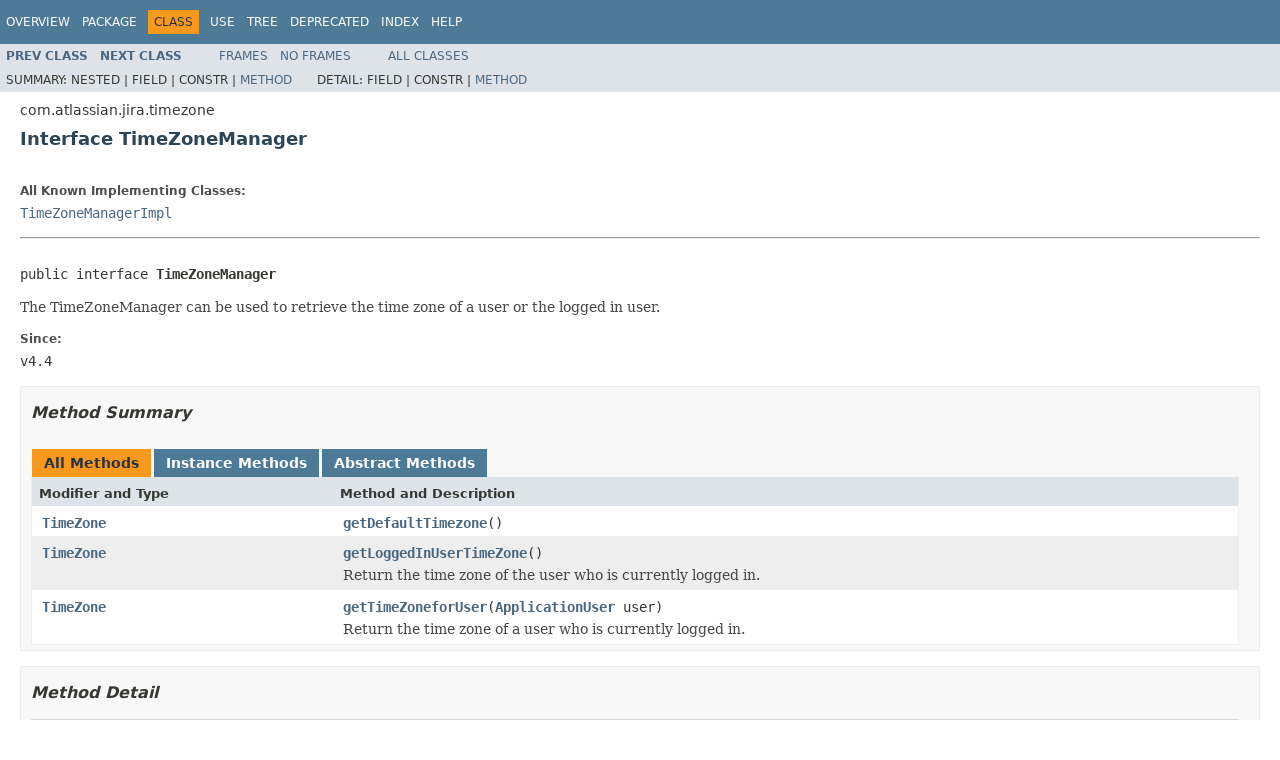

--- FILE ---
content_type: text/html
request_url: https://docs.atlassian.com/software/jira/docs/api/8.13.14/com/atlassian/jira/timezone/TimeZoneManager.html
body_size: 2540
content:
<!DOCTYPE HTML PUBLIC "-//W3C//DTD HTML 4.01 Transitional//EN" "http://www.w3.org/TR/html4/loose.dtd">
<!-- NewPage -->
<html lang="en">
<head>
<!-- Generated by javadoc (1.8.0_301) on Wed Nov 17 12:49:28 UTC 2021 -->
<meta http-equiv="Content-Type" content="text/html; charset=UTF-8">
<title>TimeZoneManager (Atlassian Jira - Server 8.13.14 API)</title>
<meta name="date" content="2021-11-17">
<link rel="stylesheet" type="text/css" href="../../../../stylesheet.css" title="Style">
<script type="text/javascript" src="../../../../script.js"></script>
   <script type="text/javascript" src="https://atl-global.atlassian.com/js/atl-global.min.js"></script>   <script class="optanon-category-2" type="text/plain">ace.analytics.Initializer.initWithPageAnalytics('BpJ1LB9DeVf9cx42UDsc5VCqZvJQ60dC');</script>   <style>     body .optanon-alert-box-wrapper 
     { 
       width: auto; 
       margin-right: 12px; 
     }   </style>   <script type="text/javascript" src="https://cdn.cookielaw.org/consent/141bbadf-8293-4d74-9552-81ec52e16c66.js"></script>   <script type="text/javascript">   window.addEventListener('load', function () { 
          const toggle = document.createElement('a'); 
          toggle.className = 'optanon-toggle-display'; 
          toggle.innerText = 'View cookie preferences'; 
          toggle.style.cursor = 'pointer';  
          if (document.getElementsByClassName('gc-documentation').length) { 
            toggle.style.marginBottom = '20px'; 
           toggle.style.marginLeft =  '30px'; 
            toggle.style.display = 'inline-block'; 
            const docContent = document.getElementById('doc-content'); 
            docContent.appendChild(toggle); 
          } else if (document.querySelectorAll('nav.wy-nav-side .wy-menu').length) { 
            const sideNavMenu = document.querySelectorAll('nav.wy-nav-side .wy-menu')[0].firstElementChild; 
            sideNavMenu.appendChild(toggle); 
          } else { 
            toggle.style.marginBottom = '20px'; 
            toggle.style.display = 'inline-block'; 
            document.body.appendChild(toggle); 
          } 
        }); 
   
   </script>   </head>
<body>
<script type="text/javascript"><!--
    try {
        if (location.href.indexOf('is-external=true') == -1) {
            parent.document.title="TimeZoneManager (Atlassian Jira - Server 8.13.14 API)";
        }
    }
    catch(err) {
    }
//-->
var methods = {"i0":6,"i1":6,"i2":6};
var tabs = {65535:["t0","All Methods"],2:["t2","Instance Methods"],4:["t3","Abstract Methods"]};
var altColor = "altColor";
var rowColor = "rowColor";
var tableTab = "tableTab";
var activeTableTab = "activeTableTab";
</script>
<noscript>
<div>JavaScript is disabled on your browser.</div>
</noscript>
<!-- ========= START OF TOP NAVBAR ======= -->
<div class="topNav"><a name="navbar.top">
<!--   -->
</a>
<div class="skipNav"><a href="#skip.navbar.top" title="Skip navigation links">Skip navigation links</a></div>
<a name="navbar.top.firstrow">
<!--   -->
</a>
<ul class="navList" title="Navigation">
<li><a href="../../../../overview-summary.html">Overview</a></li>
<li><a href="package-summary.html">Package</a></li>
<li class="navBarCell1Rev">Class</li>
<li><a href="class-use/TimeZoneManager.html">Use</a></li>
<li><a href="package-tree.html">Tree</a></li>
<li><a href="../../../../deprecated-list.html">Deprecated</a></li>
<li><a href="../../../../index-all.html">Index</a></li>
<li><a href="../../../../help-doc.html">Help</a></li>
</ul>
</div>
<div class="subNav">
<ul class="navList">
<li><a href="../../../../com/atlassian/jira/timezone/TimeZoneInfoImpl.html" title="class in com.atlassian.jira.timezone"><span class="typeNameLink">Prev&nbsp;Class</span></a></li>
<li><a href="../../../../com/atlassian/jira/timezone/TimeZoneManagerImpl.html" title="class in com.atlassian.jira.timezone"><span class="typeNameLink">Next&nbsp;Class</span></a></li>
</ul>
<ul class="navList">
<li><a href="../../../../index.html?com/atlassian/jira/timezone/TimeZoneManager.html" target="_top">Frames</a></li>
<li><a href="TimeZoneManager.html" target="_top">No&nbsp;Frames</a></li>
</ul>
<ul class="navList" id="allclasses_navbar_top">
<li><a href="../../../../allclasses-noframe.html">All&nbsp;Classes</a></li>
</ul>
<div>
<script type="text/javascript"><!--
  allClassesLink = document.getElementById("allclasses_navbar_top");
  if(window==top) {
    allClassesLink.style.display = "block";
  }
  else {
    allClassesLink.style.display = "none";
  }
  //-->
</script>
</div>
<div>
<ul class="subNavList">
<li>Summary:&nbsp;</li>
<li>Nested&nbsp;|&nbsp;</li>
<li>Field&nbsp;|&nbsp;</li>
<li>Constr&nbsp;|&nbsp;</li>
<li><a href="#method.summary">Method</a></li>
</ul>
<ul class="subNavList">
<li>Detail:&nbsp;</li>
<li>Field&nbsp;|&nbsp;</li>
<li>Constr&nbsp;|&nbsp;</li>
<li><a href="#method.detail">Method</a></li>
</ul>
</div>
<a name="skip.navbar.top">
<!--   -->
</a></div>
<!-- ========= END OF TOP NAVBAR ========= -->
<!-- ======== START OF CLASS DATA ======== -->
<div class="header">
<div class="subTitle">com.atlassian.jira.timezone</div>
<h2 title="Interface TimeZoneManager" class="title">Interface TimeZoneManager</h2>
</div>
<div class="contentContainer">
<div class="description">
<ul class="blockList">
<li class="blockList">
<dl>
<dt>All Known Implementing Classes:</dt>
<dd><a href="../../../../com/atlassian/jira/timezone/TimeZoneManagerImpl.html" title="class in com.atlassian.jira.timezone">TimeZoneManagerImpl</a></dd>
</dl>
<hr>
<br>
<pre>public interface <span class="typeNameLabel">TimeZoneManager</span></pre>
<div class="block">The TimeZoneManager can be used to retrieve the time zone of  a user or the logged in user.</div>
<dl>
<dt><span class="simpleTagLabel">Since:</span></dt>
<dd>v4.4</dd>
</dl>
</li>
</ul>
</div>
<div class="summary">
<ul class="blockList">
<li class="blockList">
<!-- ========== METHOD SUMMARY =========== -->
<ul class="blockList">
<li class="blockList"><a name="method.summary">
<!--   -->
</a>
<h3>Method Summary</h3>
<table class="memberSummary" border="0" cellpadding="3" cellspacing="0" summary="Method Summary table, listing methods, and an explanation">
<caption><span id="t0" class="activeTableTab"><span>All Methods</span><span class="tabEnd">&nbsp;</span></span><span id="t2" class="tableTab"><span><a href="javascript:show(2);">Instance Methods</a></span><span class="tabEnd">&nbsp;</span></span><span id="t3" class="tableTab"><span><a href="javascript:show(4);">Abstract Methods</a></span><span class="tabEnd">&nbsp;</span></span></caption>
<tr>
<th class="colFirst" scope="col">Modifier and Type</th>
<th class="colLast" scope="col">Method and Description</th>
</tr>
<tr id="i0" class="altColor">
<td class="colFirst"><code><a href="http://download.oracle.com/javase/7/docs/api/java/util/TimeZone.html?is-external=true" title="class or interface in java.util">TimeZone</a></code></td>
<td class="colLast"><code><span class="memberNameLink"><a href="../../../../com/atlassian/jira/timezone/TimeZoneManager.html#getDefaultTimezone--">getDefaultTimezone</a></span>()</code>&nbsp;</td>
</tr>
<tr id="i1" class="rowColor">
<td class="colFirst"><code><a href="http://download.oracle.com/javase/7/docs/api/java/util/TimeZone.html?is-external=true" title="class or interface in java.util">TimeZone</a></code></td>
<td class="colLast"><code><span class="memberNameLink"><a href="../../../../com/atlassian/jira/timezone/TimeZoneManager.html#getLoggedInUserTimeZone--">getLoggedInUserTimeZone</a></span>()</code>
<div class="block">Return the time zone of the user who is currently logged in.</div>
</td>
</tr>
<tr id="i2" class="altColor">
<td class="colFirst"><code><a href="http://download.oracle.com/javase/7/docs/api/java/util/TimeZone.html?is-external=true" title="class or interface in java.util">TimeZone</a></code></td>
<td class="colLast"><code><span class="memberNameLink"><a href="../../../../com/atlassian/jira/timezone/TimeZoneManager.html#getTimeZoneforUser-com.atlassian.jira.user.ApplicationUser-">getTimeZoneforUser</a></span>(<a href="../../../../com/atlassian/jira/user/ApplicationUser.html" title="interface in com.atlassian.jira.user">ApplicationUser</a>&nbsp;user)</code>
<div class="block">Return the time zone of a user who is currently logged in.</div>
</td>
</tr>
</table>
</li>
</ul>
</li>
</ul>
</div>
<div class="details">
<ul class="blockList">
<li class="blockList">
<!-- ============ METHOD DETAIL ========== -->
<ul class="blockList">
<li class="blockList"><a name="method.detail">
<!--   -->
</a>
<h3>Method Detail</h3>
<a name="getLoggedInUserTimeZone--">
<!--   -->
</a>
<ul class="blockList">
<li class="blockList">
<h4>getLoggedInUserTimeZone</h4>
<pre><a href="http://download.oracle.com/javase/7/docs/api/java/util/TimeZone.html?is-external=true" title="class or interface in java.util">TimeZone</a>&nbsp;getLoggedInUserTimeZone()</pre>
<div class="block">Return the time zone of the user who is currently logged in.</div>
<dl>
<dt><span class="returnLabel">Returns:</span></dt>
<dd>the time zone.</dd>
</dl>
</li>
</ul>
<a name="getTimeZoneforUser-com.atlassian.jira.user.ApplicationUser-">
<!--   -->
</a>
<ul class="blockList">
<li class="blockList">
<h4>getTimeZoneforUser</h4>
<pre><a href="http://download.oracle.com/javase/7/docs/api/java/util/TimeZone.html?is-external=true" title="class or interface in java.util">TimeZone</a>&nbsp;getTimeZoneforUser(<a href="../../../../com/atlassian/jira/user/ApplicationUser.html" title="interface in com.atlassian.jira.user">ApplicationUser</a>&nbsp;user)</pre>
<div class="block">Return the time zone of a user who is currently logged in.</div>
<dl>
<dt><span class="paramLabel">Parameters:</span></dt>
<dd><code>user</code> - a user.</dd>
<dt><span class="returnLabel">Returns:</span></dt>
<dd>the time zone.</dd>
</dl>
</li>
</ul>
<a name="getDefaultTimezone--">
<!--   -->
</a>
<ul class="blockListLast">
<li class="blockList">
<h4>getDefaultTimezone</h4>
<pre><a href="http://download.oracle.com/javase/7/docs/api/java/util/TimeZone.html?is-external=true" title="class or interface in java.util">TimeZone</a>&nbsp;getDefaultTimezone()</pre>
<dl>
<dt><span class="returnLabel">Returns:</span></dt>
<dd>default system time zone.</dd>
</dl>
</li>
</ul>
</li>
</ul>
</li>
</ul>
</div>
</div>
<!-- ========= END OF CLASS DATA ========= -->
<!-- ======= START OF BOTTOM NAVBAR ====== -->
<div class="bottomNav"><a name="navbar.bottom">
<!--   -->
</a>
<div class="skipNav"><a href="#skip.navbar.bottom" title="Skip navigation links">Skip navigation links</a></div>
<a name="navbar.bottom.firstrow">
<!--   -->
</a>
<ul class="navList" title="Navigation">
<li><a href="../../../../overview-summary.html">Overview</a></li>
<li><a href="package-summary.html">Package</a></li>
<li class="navBarCell1Rev">Class</li>
<li><a href="class-use/TimeZoneManager.html">Use</a></li>
<li><a href="package-tree.html">Tree</a></li>
<li><a href="../../../../deprecated-list.html">Deprecated</a></li>
<li><a href="../../../../index-all.html">Index</a></li>
<li><a href="../../../../help-doc.html">Help</a></li>
</ul>
</div>
<div class="subNav">
<ul class="navList">
<li><a href="../../../../com/atlassian/jira/timezone/TimeZoneInfoImpl.html" title="class in com.atlassian.jira.timezone"><span class="typeNameLink">Prev&nbsp;Class</span></a></li>
<li><a href="../../../../com/atlassian/jira/timezone/TimeZoneManagerImpl.html" title="class in com.atlassian.jira.timezone"><span class="typeNameLink">Next&nbsp;Class</span></a></li>
</ul>
<ul class="navList">
<li><a href="../../../../index.html?com/atlassian/jira/timezone/TimeZoneManager.html" target="_top">Frames</a></li>
<li><a href="TimeZoneManager.html" target="_top">No&nbsp;Frames</a></li>
</ul>
<ul class="navList" id="allclasses_navbar_bottom">
<li><a href="../../../../allclasses-noframe.html">All&nbsp;Classes</a></li>
</ul>
<div>
<script type="text/javascript"><!--
  allClassesLink = document.getElementById("allclasses_navbar_bottom");
  if(window==top) {
    allClassesLink.style.display = "block";
  }
  else {
    allClassesLink.style.display = "none";
  }
  //-->
</script>
</div>
<div>
<ul class="subNavList">
<li>Summary:&nbsp;</li>
<li>Nested&nbsp;|&nbsp;</li>
<li>Field&nbsp;|&nbsp;</li>
<li>Constr&nbsp;|&nbsp;</li>
<li><a href="#method.summary">Method</a></li>
</ul>
<ul class="subNavList">
<li>Detail:&nbsp;</li>
<li>Field&nbsp;|&nbsp;</li>
<li>Constr&nbsp;|&nbsp;</li>
<li><a href="#method.detail">Method</a></li>
</ul>
</div>
<a name="skip.navbar.bottom">
<!--   -->
</a></div>
<!-- ======== END OF BOTTOM NAVBAR ======= -->
<p class="legalCopy"><small>Copyright &#169; 2002-2021 <a href="https://www.atlassian.com/">Atlassian</a>. All Rights Reserved.</small></p>
</body>
</html>
